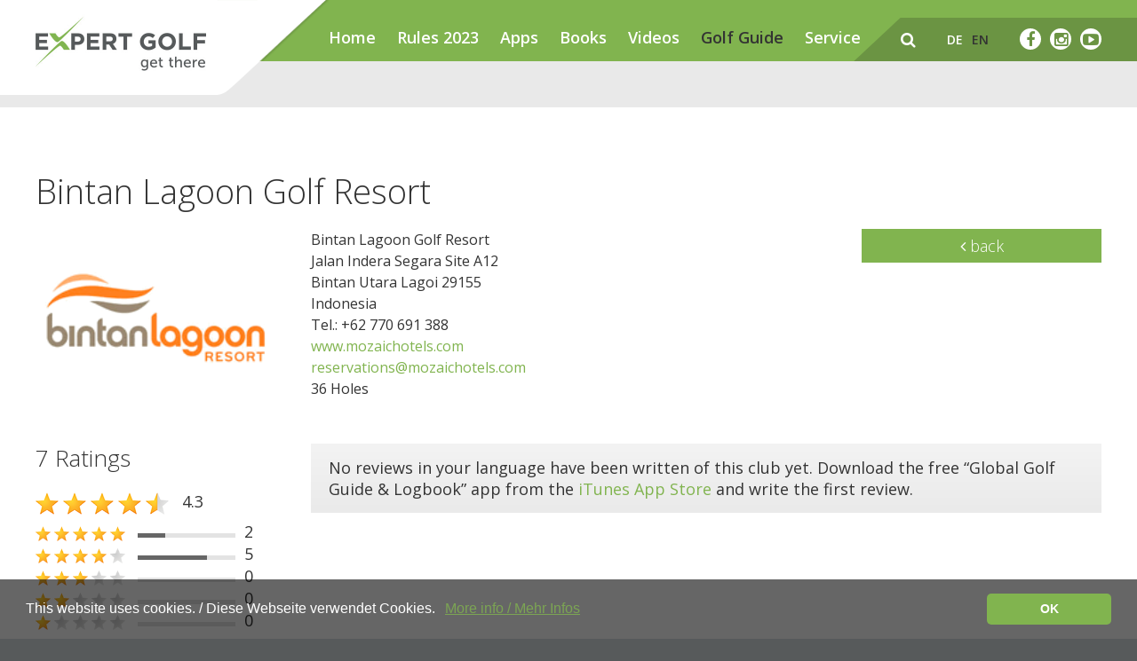

--- FILE ---
content_type: text/html; charset=utf-8
request_url: https://expertgolf.com/en/golfguide/golfguide-detail/Bintan+Lagoon+Golf+Resort-500572
body_size: 9718
content:
<!DOCTYPE html>
<!--[if lt IE 7 ]> <html class="no-js ie6 oldie" lang="en"> <![endif]-->
<!--[if IE 7 ]>    <html class="no-js ie7 oldie" lang="en"> <![endif]-->
<!--[if IE 8 ]>    <html class="no-js ie8 oldie" lang="en"> <![endif]-->
<!--[if gt IE 8]><!-->  <html class="no-js" lang="en"> <!--<![endif]-->
    <head>
        
<!-- Google Tag Manager Code, bitte soweit oben im Head wie möglich einfügen -->
<script>(function(w,d,s,l,i){w[l]=w[l]||[];w[l].push({'gtm.start':
new Date().getTime(),event:'gtm.js'});var f=d.getElementsByTagName(s)[0],
j=d.createElement(s),dl=l!='dataLayer'?'&l='+l:'';j.async=true;j.src=
'https://www.googletagmanager.com/gtm.js?id='+i+dl;f.parentNode.insertBefore(j,f);
})(window,document,'script','dataLayer','GTM-PL4J2B9');</script>
<!-- End Google Tag Manager -->

        <meta charset="utf-8" />
        <meta http-equiv="content-type" content="text/html; charset=utf-8" />
        <meta http-equiv="pragma" content="no-cache" />
        <meta name="author" content="Koller Direct AG" />
                                                <title>Golfguide - Bintan Lagoon Golf Resort</title>
                <meta name="description" content="36 Holes" />
                <link rel="alternate" hreflang="de" href="/de/golfguide/golfguide-detail/Bintan+Lagoon+Golf+Resort-500572" />
                    
        <meta name="viewport" content="width=device-width, initial-scale=1.0, user-scalable=no" />
		
        
         
        
        
        
        
        <link rel="shortcut icon" href="/theme/favicons/favicon.png" />


                    <meta property="og:title" content="Golfguide - Bintan Lagoon Golf Resort" />
            <meta property="og:description" content="36 Holes" />
            <meta property="og:url" content="/en/golfguide/golfguide-detail/Bintan+Lagoon+Golf+Resort-500572" />
            <meta property="og:site_name" content="Golfguide - Bintan Lagoon Golf Resort" />
            <meta property="og:type" content="company" />
        
        <!-- HTML5 Shim and Respond.js IE8 support of HTML5 elements and media queries -->
        <!--[if lt IE 9]>
          <script src="https://oss.maxcdn.com/libs/html5shiv/3.7.0/html5shiv.js"></script>
          <script src="https://oss.maxcdn.com/libs/respond.js/1.3.0/respond.min.js"></script>
        <![endif]-->
<meta name='B-verify' content='c132d991a83a8011f8f469da717621c8774c3418' />
<meta name="verification" content="593697b4b1fc09216a796d60acdbc0fb" />
    <style>
			.cc-window{opacity:1;transition:opacity 1s ease}.cc-window.cc-invisible{opacity:0}.cc-animate.cc-revoke{transition:transform 1s ease}.cc-animate.cc-revoke.cc-top{transform:translateY(-2em)}.cc-animate.cc-revoke.cc-bottom{transform:translateY(2em)}.cc-animate.cc-revoke.cc-active.cc-bottom,.cc-animate.cc-revoke.cc-active.cc-top,.cc-revoke:hover{transform:translateY(0)}.cc-grower{max-height:0;overflow:hidden;transition:max-height 1s}
.cc-link,.cc-revoke:hover{text-decoration:underline}.cc-revoke,.cc-window{position:fixed;overflow:hidden;box-sizing:border-box;font-family:Helvetica,Calibri,Arial,sans-serif;font-size:16px;line-height:1.5em;display:-ms-flexbox;display:flex;-ms-flex-wrap:nowrap;flex-wrap:nowrap;z-index:9999}.cc-window.cc-static{position:static}.cc-window.cc-floating{padding:2em;max-width:24em;-ms-flex-direction:column;flex-direction:column}.cc-window.cc-banner{padding:1em 1.8em;width:100%;-ms-flex-direction:row;flex-direction:row}.cc-revoke{padding:.5em}.cc-header{font-size:18px;font-weight:700}.cc-btn,.cc-close,.cc-link,.cc-revoke{cursor:pointer}.cc-link{opacity:.8;display:inline-block;padding:.2em}.cc-link:hover{opacity:1}
.cc-link:active,.cc-link:visited{color:#81b44f}.cc-btn{display:block;padding:.4em .8em;font-size:.9em;font-weight:700;border-width:2px;border-style:solid;text-align:center;white-space:nowrap}.cc-banner .cc-btn:last-child{min-width:140px}.cc-highlight .cc-btn:first-child{background-color:transparent;border-color:transparent}.cc-highlight .cc-btn:first-child:focus,.cc-highlight .cc-btn:first-child:hover{background-color:transparent;text-decoration:underline}.cc-close{display:block;position:absolute;top:.5em;right:.5em;font-size:1.6em;opacity:.9;line-height:.75}.cc-close:focus,.cc-close:hover{opacity:1}
.cc-revoke.cc-top{top:0;left:3em;border-bottom-left-radius:.5em;border-bottom-right-radius:.5em}.cc-revoke.cc-bottom{bottom:0;left:3em;border-top-left-radius:.5em;border-top-right-radius:.5em}.cc-revoke.cc-left{left:3em;right:unset}.cc-revoke.cc-right{right:3em;left:unset}.cc-top{top:1em}.cc-left{left:1em}.cc-right{right:1em}.cc-bottom{bottom:1em}.cc-floating>.cc-link{margin-bottom:1em}.cc-floating .cc-message{display:block;margin-bottom:1em}.cc-window.cc-floating .cc-compliance{-ms-flex:1;flex:1}.cc-window.cc-banner{-ms-flex-align:center;align-items:center}.cc-banner.cc-top{left:0;right:0;top:0}.cc-banner.cc-bottom{left:0;right:0;bottom:0}.cc-banner .cc-message{-ms-flex:1;flex:1}.cc-compliance{display:-ms-flexbox;display:flex;-ms-flex-align:center;align-items:center;-ms-flex-line-pack:justify;align-content:space-between}.cc-compliance>.cc-btn{-ms-flex:1;flex:1}.cc-btn+.cc-btn{margin-left:.5em}
@media print{.cc-revoke,.cc-window{display:none}}@media screen and (max-width:900px){.cc-btn{white-space:normal}}@media screen and (max-width:414px) and (orientation:portrait),screen and (max-width:736px) and (orientation:landscape){.cc-window.cc-top{top:0}.cc-window.cc-bottom{bottom:0}.cc-window.cc-banner,.cc-window.cc-left,.cc-window.cc-right{left:0;right:0}.cc-window.cc-banner{-ms-flex-direction:column;flex-direction:column}.cc-window.cc-banner .cc-compliance{-ms-flex:1;flex:1}.cc-window.cc-floating{max-width:none}.cc-window .cc-message{margin-bottom:1em}.cc-window.cc-banner{-ms-flex-align:unset;align-items:unset}}
.cc-floating.cc-theme-classic{padding:1.2em;border-radius:5px}.cc-floating.cc-type-info.cc-theme-classic .cc-compliance{text-align:center;display:inline;-ms-flex:none;flex:none}.cc-theme-classic .cc-btn{border-radius:5px}.cc-theme-classic .cc-btn:last-child{min-width:140px}.cc-floating.cc-type-info.cc-theme-classic .cc-btn{display:inline-block}
.cc-theme-edgeless.cc-window{padding:0}.cc-floating.cc-theme-edgeless .cc-message{margin:2em 2em 1.5em}.cc-banner.cc-theme-edgeless .cc-btn{margin:0;padding:.8em 1.8em;height:100%}.cc-banner.cc-theme-edgeless .cc-message{margin-left:1em}.cc-floating.cc-theme-edgeless .cc-btn+.cc-btn{margin-left:0}
</style>
<script type="text/javascript">
	function acceptCookies() {
	    document.cookie = "cookieconsent=accepted; expires=Thu, 22 Dec 2099 12:00:00 UTC";
		var x = document.getElementById("cookieconsent");
		x.style.display = "none";
	}
</script>

<style type="text/css">html{ font-family: sans-serif; }body{ margin: 0px; } header, nav, section{ display: block; }a{ background-color: transparent; }h1{ margin: 0.67em 0px; font-size: 2em; }img{ border: 0px none; }button, input{ margin: 0px; font: inherit; color: inherit; }button{ overflow: visible; }button{ text-transform: none; }button{ appearance: button; cursor: pointer; }input{ line-height: normal; }@media print{*{ color: rgb(0, 0, 0) !important; text-shadow: none !important; background: 0px 0px !important; box-shadow: none !important; }a{ text-decoration: underline; }img{ break-inside: avoid; }img{ max-width: 100% !important; } h3, p{ } h3{ break-after: avoid; }}*{ box-sizing: border-box; }html{ font-size: 10px; }body{ font-family: "Helvetica Neue", Helvetica, Arial, sans-serif; font-size: 14px; line-height: 1.42857; color: rgb(51, 51, 51); background-color: rgb(255, 255, 255); }button, input{ font-family: inherit; font-size: inherit; line-height: inherit; }a{ color: rgb(51, 122, 183); text-decoration: none; }img{ vertical-align: middle; } .img-responsive{ display: block; max-width: 100%; height: auto; }[role="button"]{ cursor: pointer; } .h2, .h3, h1, h3{ font-family: inherit; font-weight: 500; line-height: 1.1; color: inherit; } .h2, .h3, h1, h3{ margin-top: 20px; margin-bottom: 10px; } h1{ font-size: 36px; }.h2{ font-size: 30px; }.h3, h3{ font-size: 24px; }p{ margin: 0px 0px 10px; }.small{ font-size: 85%; }.text-left{ text-align: left; }.text-center{ text-align: center; } ul{ margin-top: 0px; margin-bottom: 10px; }.container{ padding-right: 15px; padding-left: 15px; margin-right: auto; margin-left: auto; }@media (min-width: 768px){.container{ width: 750px; }}@media (min-width: 992px){.container{ width: 970px; }}@media (min-width: 1200px){.container{ width: 1170px; }}.row{ margin-right: -15px; margin-left: -15px; } .col-md-3, .col-md-9, .col-sm-3, .col-sm-4, .col-sm-6, .col-sm-8, .col-xs-12{ position: relative; min-height: 1px; padding-right: 15px; padding-left: 15px; } .col-xs-12{ float: left; }.col-xs-12{ width: 100%; }@media (min-width: 768px){ .col-sm-3, .col-sm-4, .col-sm-6, .col-sm-8{ float: left; }.col-sm-8{ width: 66.6667%; }.col-sm-6{ width: 50%; }.col-sm-4{ width: 33.3333%; }.col-sm-3{ width: 25%; }}@media (min-width: 992px){ .col-md-3, .col-md-9{ float: left; }.col-md-9{ width: 75%; }.col-md-3{ width: 25%; }} .visible-sm, .visible-xs{ display: none !important; }@media (max-width: 767px){.visible-xs{ display: block !important; }}@media (min-width: 768px) and (max-width: 991px){.visible-sm{ display: block !important; }}@media (max-width: 767px){.hidden-xs{ display: none !important; }}html{ font-family: sans-serif; }body{ margin: 0px; } header, nav, section{ display: block; }a{ background-color: transparent; }h1{ font-size: 2em; margin: 0.67em 0px; }img{ border: 0px none; }button, input{ color: inherit; font: inherit; margin: 0px; }button{ overflow: visible; }button{ text-transform: none; }button{ appearance: button; cursor: pointer; }input{ line-height: normal; }@media print{*{ background: transparent !important; color: rgb(0, 0, 0) !important; box-shadow: none !important; text-shadow: none !important; }a{ text-decoration: underline; } img{ break-inside: avoid; }img{ max-width: 100% !important; }p, h3{ } h3{ break-after: avoid; }}*{ box-sizing: border-box; }html{ font-size: 10px; }body{ font-family: "Helvetica Neue", Helvetica, Arial, sans-serif; font-size: 14px; line-height: 1.42857; color: rgb(51, 51, 51); background-color: rgb(255, 255, 255); }input, button{ font-family: inherit; font-size: inherit; line-height: inherit; }a{ color: rgb(51, 122, 183); text-decoration: none; }img{ vertical-align: middle; }.img-responsive{ display: block; max-width: 100%; height: auto; }[role="button"]{ cursor: pointer; }.container{ margin-right: auto; margin-left: auto; padding-left: 15px; padding-right: 15px; }@media (min-width: 768px){.container{ width: 750px; }}@media (min-width: 992px){.container{ width: 970px; }}@media (min-width: 1200px){.container{ width: 1170px; }}.row{ margin-left: -15px; margin-right: -15px; } .col-sm-3, .col-md-3, .col-sm-4, .col-sm-6, .col-sm-8, .col-md-9, .col-xs-12{ position: relative; min-height: 1px; padding-left: 15px; padding-right: 15px; } .col-xs-12{ float: left; }.col-xs-12{ width: 100%; }@media (min-width: 768px){ .col-sm-3, .col-sm-4, .col-sm-6, .col-sm-8{ float: left; }.col-sm-3{ width: 25%; }.col-sm-4{ width: 33.3333%; }.col-sm-6{ width: 50%; }.col-sm-8{ width: 66.6667%; }}@media (min-width: 992px){ .col-md-3, .col-md-9{ float: left; }.col-md-3{ width: 25%; }.col-md-9{ width: 75%; }}.visible-xs{ display: none !important; }.visible-sm{ display: none !important; }@media (max-width: 767px){.visible-xs{ display: block !important; }}@media (min-width: 768px) and (max-width: 991px){.visible-sm{ display: block !important; }}@media (max-width: 767px){.hidden-xs, .nav-main ul{ display: none !important; }}@media (min-width: 768px) and (max-width: 991px){ .nav-main ul{ display: none !important; }}html, body{ font-size: 100%; }html{ overflow-y: scroll; } img{ vertical-align: middle; } .container{ padding-left: 15px; padding-right: 15px; }@media only screen and (min-width: 768px){ .container{ padding-left: 40px; padding-right: 40px; }}@media only screen and (min-width: 992px){ .container{ padding-left: 40px; padding-right: 40px; }}@media only screen and (min-width: 1201px){ .container{ padding-left: 40px; padding-right: 40px; }}.container{ width: 100%; max-width: 1330px; }.container .row{ margin-left: -10px; margin-right: -10px; }@media only screen and (min-width: 768px){.container .row{ margin-left: -20px; margin-right: -20px; }}@media only screen and (min-width: 992px){.container .row{ margin-left: -20px; margin-right: -20px; }}@media only screen and (min-width: 1201px){.container .row{ margin-left: -20px; margin-right: -20px; }}.container .row [class^="col-"], .container .row [class*=" col-"]{ padding-left: 10px; padding-right: 10px; }@media only screen and (min-width: 768px){.container .row [class^="col-"], .container .row [class*=" col-"]{ padding-left: 20px; padding-right: 20px; }}@media only screen and (min-width: 992px){.container .row [class^="col-"], .container .row [class*=" col-"]{ padding-left: 20px; padding-right: 20px; }}@media only screen and (min-width: 1201px){.container .row [class^="col-"], .container .row [class*=" col-"]{ padding-left: 20px; padding-right: 20px; }}html, body, button, input{ color: rgb(51, 51, 51); }html, body{ font-size: 1em; }html{ overflow-y: scroll; }body{ background-color: rgb(87, 90, 91); } a{ transition: opacity 0.3s ease 0s, background-color 0.3s ease 0s, border-color 0.3s ease 0s, color 0.3s ease 0s; }h1, h3, p, li, html, body{ font-family: "Open Sans", sans-serif; margin: 0px; }h1{ font: 300 38px / 1.3 "Open Sans", sans-serif; }@media only screen and (min-width: 768px){h1{ font-size: 42px; }}@media only screen and (min-width: 992px){h1{ font-size: 48px; }} .h2{ font: 300 30px / 1.3 "Open Sans", sans-serif; }@media only screen and (min-width: 768px){ .h2{ font-size: 34px; }}@media only screen and (min-width: 992px){ .h2{ font-size: 38px; }}@media only screen and (max-width: 767px){.h2{ text-align: center; }}h3, .h3{ font: 300 18px / 1.3 "Open Sans", sans-serif; }@media only screen and (min-width: 768px){h3, .h3{ font-size: 22px; }}@media only screen and (min-width: 992px){h3, .h3{ font-size: 26px; }} p, li{ font: 400 15px / 24px "Open Sans", sans-serif; }@media only screen and (min-width: 768px){ p, li{ font-size: 16px; }}@media only screen and (min-width: 992px){ p, li{ font-size: 18px; }} .small, .smaller-p-size p{ font-size: 13px; }@media only screen and (min-width: 768px){ .small, .smaller-p-size p{ font-size: 14px; }}@media only screen and (min-width: 992px){ .small, .smaller-p-size p{ font-size: 16px; }}.text-center{ text-align: center; }.text h1{ margin-bottom: 10px; } .text .h2{ margin-bottom: 18px; } .text .h3{ margin-bottom: 18px; } .text p{ margin-bottom: 13px; }@media only screen and (min-width: 992px){ .text p{ margin-bottom: 20px; }}a{ text-decoration: none; color: rgb(129, 180, 79); } a.active, a.rex-current{ outline: 0px; text-decoration: none; color: rgb(107, 148, 67); }.buttonstyle{ display: inline-block; line-height: 38px; font-size: 24px; font-weight: 300; color: rgb(255, 255, 255); padding: 0px 45px; background-color: rgb(129, 180, 79); }.buttonstyle.small-center{ font-size: 18px; padding: 0px 10px; text-align: center; width: 100%; }.mobile-align-center{ text-align: center !important; }.display-mobile-inline{ display: inline-block; } .nav-main ul, .metanav ul{ padding: 0px; margin: 0px; list-style-type: none; } .nav-main ul li, .metanav ul li{ float: left; display: block; }.spacer{ position: relative; min-height: 1px; }.spacer.height-7{ height: 7px; }.spacer.height-20{ height: 20px; }.spacer.height-30{ height: 30px; }header{ overflow: hidden; position: absolute; left: 0px; right: 0px; top: 0px; }header .container{ height: 80px; overflow: visible; position: relative; }@media only screen and (min-width: 768px){header .container{ height: 152px; }}.headerfix{ height: 50px; }@media only screen and (min-width: 768px){.headerfix{ height: 69px; }}.headerfix-2{ height: 30px; background-color: rgb(255, 255, 255); }@media only screen and (min-width: 768px){.headerfix-2{ height: 52px; }}.nav-sub{ min-height: 30px; top: 50px; background-color: rgb(233, 233, 233); position: absolute; right: 0px; z-index: 4; padding-left: 330px; padding-top: 11px; padding-bottom: 11px; left: 20px; }@media only screen and (min-width: 768px){.nav-sub{ min-height: 52px; top: 69px; }}.searchfield-wrapper{ float: right; height: 49px; padding: 12px; position: relative; display: none; width: 0px; }.searchfield-wrapper input{ border: 0px none; border-radius: 12px; height: 24px; padding: 0px 12px; width: 100%; opacity: 0; }.searchfield-wrapper button{ background: transparent 0px 0px; border: 0px none; border-radius: 0px; height: 22px; padding: 0px; position: absolute; right: 10px; width: 30px; top: 12px; opacity: 0; }.logo-wrapper{ width: 230px; height: 70px; z-index: 7; position: absolute; top: 0px; left: 10px; background: url("/theme/img/balken-weiss-mobile@2x.png") right top / auto 70px no-repeat; }@media only screen and (min-width: 768px){.logo-wrapper{ width: 330px; height: 107px; left: 20px; background-image: url("/theme/img/balken-weiss@2x.png"); background-size: auto 107px; }}.logo-wrapper .logo{ background: url("/theme/img/expertgolf-logo.jpg") center center / 100% no-repeat; border: 0px none !important; width: 135px; height: 45px; display: block; margin-top: 12px; }@media only screen and (min-width: 768px){.logo-wrapper .logo{ width: 192px; height: 75px; }}.nav-main{ background-color: rgb(129, 180, 79); height: 50px; position: absolute; width: 100%; z-index: 6; top: 0px; }@media only screen and (min-width: 768px){.nav-main{ height: 69px; padding-left: 330px; padding-top: 30px; }}.nav-main ul{ position: relative; }.nav-main ul li{ position: relative; }.nav-main ul li:not(:last-child){ margin-right: 24px; }.nav-main ul li a{ font: 600 18px / 1 "Open Sans", sans-serif; color: rgb(255, 255, 255); } .nav-main ul li a.rex-current{ color: rgb(51, 51, 51); }.langnav a{ text-transform: uppercase; }.mobile-nav{ transition: all 0.3s ease-out 0s; transform: translate(-100%); position: fixed; padding: 0px; width: 100%; overflow-y: scroll; top: 50px; height: calc(100% - 50px); background-color: rgb(129, 180, 79); z-index: 5; }@media only screen and (min-width: 768px){.mobile-nav{ top: 69px; height: calc(100% - 69px); }}.mobile-nav .mobile-nav-inner{ bottom: 0px; left: 0px; position: absolute; top: 0px; width: 100%; z-index: 2; }.mobile-nav .mobile-nav-inner.mobile-nav-submenu{ left: 100%; }@media only screen and (min-width: 768px){.mobile-nav .mobile-nav-inner{ padding-top: 20px; }}.mobile-nav .mobile-nav-inner ul{ float: none; list-style-type: none; padding: 0px; margin: 40px 0px 20px; }.mobile-nav .mobile-nav-inner ul li{ border-bottom: 1px solid rgb(255, 255, 255); position: relative; }.mobile-nav .mobile-nav-inner ul li a{ font-size: 18px; line-height: 39px; color: rgb(255, 255, 255); padding: 0px 20px; display: block; height: 39px; font-weight: 500; }.mobile-nav .has-subnav{ position: absolute; right: 0px; top: 0px; }.mobile-nav [data-subnav]{ display: none; }.metanav{ height: 49px; top: 20px; position: absolute; right: 20px; z-index: 6; padding-left: 55px; background: url("/theme/img/balken-gruen.png") left top no-repeat; }.metanav a{ color: rgb(255, 255, 255); line-height: 49px; }.metanav > a, .metanav ul{ float: right; line-height: 49px; }.metanav .facebook-link{ display: inline-block; height: 24px; width: 24px; border-radius: 50%; background-color: rgb(255, 255, 255); color: rgb(107, 148, 67); line-height: 24px; text-align: center; margin-top: 12px; font-size: 18px; }.metanav .suche-link{ font-size: 18px; }.metanav ul{ padding: 0px 30px; }.metanav ul li a{ color: rgb(255, 255, 255); font: 600 14px / 49px "Open Sans", sans-serif; padding: 0px 5px; display: block; text-transform: uppercase; } .metanav ul li a.active{ color: rgb(51, 51, 51); }@media (-webkit-min-device-pixel-ratio: 1.5), (min-resolution: 144dpi){.metanav{ background-image: url("/theme/img/balken-gruen@2x.png"); background-size: auto 49px; padding-left: 53px; }}.mobile-nav-trigger{ display: inline-block; line-height: 47px; font-size: 28px; color: rgb(255, 255, 255); float: right; margin-left: 30px; margin-right: 15px; }@media only screen and (min-width: 992px){.mobile-nav-trigger{ display: none; }}@media only screen and (min-width: 768px){.mobile-nav-trigger{ margin-right: 0px; }}footer p{ color: rgb(255, 255, 255); text-align: center; font: 400 14px / 1.3 "Open Sans", sans-serif; }.content{ background-color: rgb(255, 255, 255); padding: 50px 0px; }.ratings--wrapper img{ width: 22px; height: auto; }.ratings--wrapper.big img{ width: 26px; height: auto; }.ratings--wrapper.small img{ width: 17px; height: auto; }.prozentbar{ display: inline-block; width: calc(100% - 160px); height: 5px; background-color: rgb(227, 227, 227); position: relative; }.bewertung-article{ border-top: 1px solid rgb(207, 207, 207); padding-top: 15px; }.bewertung-article .bewertungstitel{ font-size: 15px; font-weight: bold; }@media only screen and (min-width: 992px){.bewertung-article .bewertungstitel{ font-size: 22px; }}.faded-text, .bewertungstitel{ margin-bottom: 6px !important; } .author, .faded-text{ color: rgb(51, 51, 51); } .text .h3{ margin-top: 0px; }.img-responsive{ width: 100%; }@media print{*{ background: transparent !important; color: rgb(0, 0, 0) !important; box-shadow: none !important; text-shadow: none !important; }a{ text-decoration: underline; } img{ break-inside: avoid; }img{ max-width: 100% !important; }p, h3{ } h3{ break-after: avoid; }}.cc-window{ opacity: 1; transition: opacity 1s ease 0s; }.cc-link{ text-decoration: underline; } .cc-window{ position: fixed; overflow: hidden; box-sizing: border-box; font-family: Helvetica, Calibri, Arial, sans-serif; font-size: 16px; line-height: 1.5em; display: flex; flex-wrap: nowrap; z-index: 9999; }.cc-window.cc-banner{ padding: 1em 1.8em; width: 100%; flex-direction: row; }.cc-btn, .cc-link{ cursor: pointer; }.cc-link{ opacity: 0.8; display: inline-block; padding: 0.2em; }.cc-btn{ display: block; padding: 0.4em 0.8em; font-size: 0.9em; font-weight: 700; border-width: 2px; border-style: solid; text-align: center; white-space: nowrap; }.cc-banner .cc-btn:last-child{ min-width: 140px; }.cc-bottom{ bottom: 1em; }.cc-window.cc-banner{ align-items: center; }.cc-banner.cc-bottom{ left: 0px; right: 0px; bottom: 0px; }.cc-banner .cc-message{ flex: 1 1 0%; }.cc-compliance{ display: flex; align-items: center; align-content: space-between; }.cc-compliance > .cc-btn{ flex: 1 1 0%; }@media print{ .cc-window{ display: none; }}@media screen and (max-width: 900px){.cc-btn{ white-space: normal; }}@media screen and (max-width: 414px) and (orientation: portrait), screen and (max-width: 736px) and (orientation: landscape){.cc-window.cc-bottom{ bottom: 0px; }.cc-window.cc-banner{ left: 0px; right: 0px; }.cc-window.cc-banner{ flex-direction: column; }.cc-window.cc-banner .cc-compliance{ flex: 1 1 0%; }.cc-window .cc-message{ margin-bottom: 1em; }.cc-window.cc-banner{ align-items: unset; }}.cc-theme-classic .cc-btn{ border-radius: 5px; }.cc-theme-classic .cc-btn:last-child{ min-width: 140px; }.fb_reset{ background: none; border: 0px none; border-spacing: 0px; color: rgb(0, 0, 0); cursor: auto; direction: ltr; font-family: "lucida grande", tahoma, verdana, arial, sans-serif; font-size: 11px; font-style: normal; font-variant: normal; font-weight: normal; letter-spacing: normal; line-height: 1; margin: 0px; overflow: visible; padding: 0px; text-align: left; text-decoration: none; text-indent: 0px; text-shadow: none; text-transform: none; visibility: visible; white-space: normal; word-spacing: normal; }.fb_reset > div{ overflow: hidden; }.fb_reset{ background: none; border: 0px none; border-spacing: 0px; color: rgb(0, 0, 0); cursor: auto; direction: ltr; font-family: "lucida grande", tahoma, verdana, arial, sans-serif; font-size: 11px; font-style: normal; font-variant: normal; font-weight: normal; letter-spacing: normal; line-height: 1; margin: 0px; overflow: visible; padding: 0px; text-align: left; text-decoration: none; text-indent: 0px; text-shadow: none; text-transform: none; visibility: visible; white-space: normal; word-spacing: normal; }.fb_reset > div{ overflow: hidden; }.fb_iframe_widget{ display: inline-block; position: relative; }.fb_iframe_widget span{ display: inline-block; position: relative; text-align: justify; }.fb_iframe_widget iframe{ position: absolute; }.faded-text, .author{ color: rgb(170, 170, 170); }.bewertung-article{ border-top: 1px solid rgb(207, 207, 207); }a.bewertung_schreiben{ line-height: 24px; padding: 5px 0px !important; }</style></head>

    <body id="article-48" class="tempalte-default">
        
        <!-- Google Tag Manager (noscript), bitte direkt nach dem Öffnenden Body Tag einfügen -->
<noscript><iframe src="https://www.googletagmanager.com/ns.html?id=GTM-PL4J2B9"
height="0" width="0" style="display:none;visibility:hidden"></iframe></noscript>
<!-- End Google Tag Manager (noscript) -->
        

<div id="fb-root"></div>
<script>(function(d, s, id) {
  var js, fjs = d.getElementsByTagName(s)[0];
  if (d.getElementById(id)) return;
  js = d.createElement(s); js.id = id;
  js.src = "//connect.facebook.net/en_US/sdk.js#xfbml=1&version=v2.6";
  fjs.parentNode.insertBefore(js, fjs);
}(document, 'script', 'facebook-jssdk'));</script>
        <div class="page-wrapper">

                        
            <nav class="mobile-nav visible-xs visible-sm">
                <div class="mobile-nav-inner mobile-inner-first">
                    <ul><li><a href="/en/">Home</a></li><li><a href="/en/rules-2023/">Rules 2023</a></li><li><a href="/en/apps/">Apps</a><a class="has-subnav" data-parent="2" href="#"><i class="fa fa-angle-right"></i></a></li><li><a href="/en/books/">Books</a><a class="has-subnav" data-parent="3" href="#"><i class="fa fa-angle-right"></i></a></li><li><a href="/en/videos/">Videos</a></li><li><a href="/en/golf-guide/">Golf Guide</a></li><li><a href="/en/service/">Service</a><a class="has-subnav" data-parent="6" href="#"><i class="fa fa-angle-right"></i></a></li></ul><ul><li><a href="/en/suche/">Suche</a></li></ul>                    <ul class="langnav">
                        <li>
                            <a  href="/de/golfguide/golfguide-detail/Bintan+Lagoon+Golf+Resort-500572">de</a>
                        </li>
                        <li>
                            <a class="active" href="/en/golfguide/golfguide-detail/Bintan+Lagoon+Golf+Resort-500572">en</a>
                        </li>
                    </ul>
                                    </div>
                                        <div class="mobile-nav-inner mobile-nav-submenu" data-subnav="2">
                            <ul>
                                <li><a class="mobile-layer-reset" data-parent="0" href="javascript:;"><i class="fa fa-angle-left"></i></a></li>
                                                                    <li><a href="/en/apps/consumers/">Consumers</a></li>
                                                                        <li><a href="/en/apps/business-clients/">Business clients</a></li>
                                                                </ul>
                        </div>
                                                <div class="mobile-nav-inner mobile-nav-submenu" data-subnav="3">
                            <ul>
                                <li><a class="mobile-layer-reset" data-parent="0" href="javascript:;"><i class="fa fa-angle-left"></i></a></li>
                                                                    <li><a href="/en/books/consumers/">Consumers</a></li>
                                                                        <li><a href="/en/books/business-clients/">Business clients</a><a class="has-subnav" data-parent="12" href="#"><i class="fa fa-angle-right"></i></a></li>
                                                                </ul>
                        </div>
                                                <div class="mobile-nav-inner mobile-nav-submenu" data-subnav="12">
                            <ul>
                                <li><a class="mobile-layer-reset" data-parent="3" href="javascript:;"><i class="fa fa-angle-left"></i></a></li>
                                                                    <li><a href="/en/books/business-clients/retailers/">Retailers</a></li>
                                                                        <li><a href="/en/books/business-clients/distributors-licensees/"> Distributors/ licensees</a></li>
                                                                        <li><a href="/en/books/business-clients/corporate-clients/">Corporate clients</a></li>
                                                                </ul>
                        </div>
                                                <div class="mobile-nav-inner mobile-nav-submenu" data-subnav="6">
                            <ul>
                                <li><a class="mobile-layer-reset" data-parent="0" href="javascript:;"><i class="fa fa-angle-left"></i></a></li>
                                                                    <li><a href="/en/service/support-contact/">Support/ contact</a></li>
                                                                        <li><a href="/en/service/media/">Media</a></li>
                                                                        <li><a href="/en/service/newsletter/">Newsletter</a></li>
                                                                        <li><a href="/en/service/faqs/">FAQs</a></li>
                                                                        <li><a href="/en/service/links/">Links</a></li>
                                                                        <li><a href="/en/service/login/">Login</a></li>
                                                                </ul>
                        </div>
                                    </nav>


            <header>
                <div class="container">
                    <div class="row">
                        <div class="col-xs-12">
                            <div class="logo-wrapper">
                                <a class="logo" href="/en/"></a>
                            </div>
                            <nav class="nav-main">
                                <ul class="rex-navi1 rex-navi-depth-1 rex-navi-has-7-elements"><li class="rex-article-1 rex-normal"><a class="" href="/en/">Home</a></li><li class="rex-article-70 rex-normal"><a class="" href="/en/rules-2023/">Rules 2023</a></li><li class="rex-article-2 rex-normal"><a class="" href="/en/apps/">Apps</a></li><li class="rex-article-3 rex-normal"><a class="" href="/en/books/">Books</a></li><li class="rex-article-55 rex-normal"><a class="" href="/en/videos/">Videos</a></li><li class="rex-article-4 rex-current"><a class="rex-current" href="/en/golf-guide/">Golf Guide</a></li><li class="rex-article-6 rex-normal"><a class="" href="/en/service/">Service</a></li></ul>
                                <div class="mobile-nav-trigger">
                                    <i class="fa fa-navicon"></i>
                                </div>
                            </nav>
                                                            <div class="nav-sub"></div>
                                                            <div class="metanav hidden-xs">

                                <div class="mobile-nav-trigger">
                                    <i class="fa fa-navicon"></i>
                                </div>

                                <a class="facebook-link" href="https://www.youtube.com/expertgolf" target="_blank"><i class="fa fa-youtube-play"></i></a>
                                <a class="facebook-link" href="https://www.instagram.com/expertgolf/" target="_blank" style="margin-right: 10px;"><i class="fa fa-instagram"></i></a>
                                <a class="facebook-link" href="https://www.facebook.com/expertgolf" target="_blank" style="margin-right: 10px;"><i class="fa fa-facebook"></i></a>

                                <ul>
                                    <li>
                                        <a  href="/de/golfguide/golfguide-detail/Bintan+Lagoon+Golf+Resort-500572">de</a>
                                    </li>
                                    <li>
                                        <a class="active" href="/en/golfguide/golfguide-detail/Bintan+Lagoon+Golf+Resort-500572">en</a>
                                    </li>
                                </ul>
                                <a class="suche-link" href="javscript:;"><i class="fa fa-search"></i></a>
                                <div class="searchfield-wrapper">
                                    <form action="/en/suche/" method="get">
                                        <input type="text" name="searchterm" placeholder="...">
                                        <button type="submit"><span class="fa fa-angle-right"></span></button>
                                    </form>
                                </div>
                            </div>
                        </div>
                    </div>
                </div>
            </header>

            <div class="headerfix"></div>

                            <div class="headerfix-2"></div>
                
            <section class="content">
                <div class="container">
                    <div class="row">
                        <div class="col-xs-12">
                            <script type="text/javascript">

function startFancybox(){

    // Info: http://stackoverflow.com/questions/5811415/how-to-programatically-trigger-fancybox-with-an-inline-div

    var list = [];

    $(".fancybox").each(function(){

        var obj = {

            href: $(this).attr("href"),

            title: '',

        }

        list.push(obj);

    });

    //console.log(list);

    $.fancybox.open(list);

    return false;

}

</script>

<style type="text/css">



/* muss über preview gelegt werden, sonst startet video-Download */

#start_fancybox {

    display:block;

    width: 100%;

    height: 100%;

    position: absolute;

    top: 0;

    left:0;

}

.fancybox-nav {

    height: 75%;

}

.fancybox-nav span {

    top: 65%;

}

.faded-text,

.author,

.sprachhinweis  {

    color: #aaa;

}

.sprachhinweis {

    color: #81b44f;

}

.bewertung-article {

    border-top: 1px solid #cfcfcf;

}



.bewertung-article.first {

   border-top: 2px solid #81b44f;

}

#moreimages {

    background: #81b44f;

    width: 20px;

    height: 20px;

    text-align: center;

    position:absolute;

    left:20px;

    bottom: 0;

}

#moreimages span {

    line-height: 20px;

    color: white;

    font-size: 15px;

}

a.bewertung_schreiben {

    line-height: 24px;

    padding: 5px 0 !important;

}



</style>


        <div class="row" >

            


            
                <div class="col-xs-12">

            


                <div class="inner text smaller-p-size">

                    <h1 class="h2 hidden-xs" >Bintan Lagoon Golf Resort</h1>

                    <div class="row">

                        <div class="col-xs-12 col-sm-3 mobile-align-center">

                            <img class="img-responsive display-mobile-inline" src="https://expertgolf-logbook-files.s3.amazonaws.com/tfss-87f2f94c-53e2-467c-a4f6-8808936c5818-Bintan_Lagoon_Resort.png" alt="">

                        </div>

                        <div class="col-xs-12 visible-xs">

                            <div class="spacer height-7"></div>

                            <h1 class="h3 mobile-align-center">Bintan Lagoon Golf Resort</h1>

                            <div class="spacer height-7"></div>

                        </div>

                        <div class="col-xs-12 col-sm-6 text-left">

                            <p class="" >

                                Bintan Lagoon Golf Resort<br>

                                Jalan Indera Segara Site A12<br>

                                Bintan Utara Lagoi 29155<br>

                                Indonesia<br>

                                Tel.: +62 770 691 388
                                
                                    <br/><a href="http://www.mozaichotels.com" target="_blank">www.mozaichotels.com</a>

                                
                                
                                    <br/><a href="mailto:reservations@mozaichotels.com">reservations@mozaichotels.com</a>

                                
                                <br/><span>36 Holes</span>

                            </p>

                        </div>

                        <div class="col-xs-12 col-sm-3">

                            
                            <p class="mobile-align-center" >

                            <a href="/en/golf-guide/?country=&amp;region=&amp;stichwort=&amp;limit=" class="buttonstyle small-center"><i class="fa fa-angle-left"></i> back</a>

                            </p>

                        </div>

                    </div>

                    

                </div>

            </div>



            <div class="clearfix"></div>



            <div class="spacer height-30"></div>



            <div class="col-xs-12 col-sm-4 col-md-3">

            
                <h3>7 Ratings</h3>

                <div class="spacer height-20"></div>

                <p><span class="ratings--wrapper big" data-rating="4.286"><img src="/theme/img/star-full.png" alt="" width="26" height="25"> <img src="/theme/img/star-full.png" alt="" width="26" height="25"> <img src="/theme/img/star-full.png" alt="" width="26" height="25"> <img src="/theme/img/star-full.png" alt="" width="26" height="25"> <img src="/theme/img/star-half.png" alt="" width="26" height="25"> </span>&nbsp;&nbsp;4.3</p>

                <div class="spacer height-7"></div>

                <p><span class="ratings--wrapper small" data-rating="5"><img src="/theme/img/star-full.png" alt="" width="26" height="25"> <img src="/theme/img/star-full.png" alt="" width="26" height="25"> <img src="/theme/img/star-full.png" alt="" width="26" height="25"> <img src="/theme/img/star-full.png" alt="" width="26" height="25"> <img src="/theme/img/star-full.png" alt="" width="26" height="25"> </span>&nbsp;&nbsp;<span class="prozentbar filled-28"></span>&nbsp;&nbsp;2</p><p><span class="ratings--wrapper small" data-rating="4"><img src="/theme/img/star-full.png" alt="" width="26" height="25"> <img src="/theme/img/star-full.png" alt="" width="26" height="25"> <img src="/theme/img/star-full.png" alt="" width="26" height="25"> <img src="/theme/img/star-full.png" alt="" width="26" height="25"> <img src="/theme/img/star-empty.png" alt="" width="26" height="25"> </span>&nbsp;&nbsp;<span class="prozentbar filled-71"></span>&nbsp;&nbsp;5</p><p><span class="ratings--wrapper small" data-rating="3"><img src="/theme/img/star-full.png" alt="" width="26" height="25"> <img src="/theme/img/star-full.png" alt="" width="26" height="25"> <img src="/theme/img/star-full.png" alt="" width="26" height="25"> <img src="/theme/img/star-empty.png" alt="" width="26" height="25"> <img src="/theme/img/star-empty.png" alt="" width="26" height="25"> </span>&nbsp;&nbsp;<span class="prozentbar filled-0"></span>&nbsp;&nbsp;0</p><p><span class="ratings--wrapper small" data-rating="2"><img src="/theme/img/star-full.png" alt="" width="26" height="25"> <img src="/theme/img/star-full.png" alt="" width="26" height="25"> <img src="/theme/img/star-empty.png" alt="" width="26" height="25"> <img src="/theme/img/star-empty.png" alt="" width="26" height="25"> <img src="/theme/img/star-empty.png" alt="" width="26" height="25"> </span>&nbsp;&nbsp;<span class="prozentbar filled-0"></span>&nbsp;&nbsp;0</p><p><span class="ratings--wrapper small" data-rating="1"><img src="/theme/img/star-full.png" alt="" width="26" height="25"> <img src="/theme/img/star-empty.png" alt="" width="26" height="25"> <img src="/theme/img/star-empty.png" alt="" width="26" height="25"> <img src="/theme/img/star-empty.png" alt="" width="26" height="25"> <img src="/theme/img/star-empty.png" alt="" width="26" height="25"> </span>&nbsp;&nbsp;<span class="prozentbar filled-0"></span>&nbsp;&nbsp;0</p>
                

                <div class="spacer height-20"></div>

                <p>

                <a target="_blank" rel="nofollow" href="https://itunes.apple.com/us/app/expert-golf-global-golf-guide/id972113748?mt=8" class="buttonstyle small-center bewertung_schreiben">Download the App and<br/>write a review</a>

                </p>

                <div class="spacer height-30"></div>

                
                
                
            </div>

            <div class="col-xs-12 col-sm-8 col-md-9" >

                
                
                


                <div class="text">

                    
                        <!-- englischer text ist noch unklar (noch nicht informiert) -->

                        <div class="small-verlauf-box">

                            <p>No reviews in your language have been written of this club yet. Download the free “Global Golf Guide & Logbook” app from the <a target="_blank" href="https://itunes.apple.com/us/app/expert-golf-global-golf-guide/id972113748?mt=8">iTunes App Store</a> and write the first review.</p>

                        </div>

                    




                    
                </div>

            </div>

        </div>


<script type="application/ld+json">

{

    "@context": "http://schema.org",

    "@type": "LocalBusiness",

    "name": "Bintan Lagoon Golf Resort",

    "url": "http://www.mozaichotels.com",

    
    "logo": "https://expertgolf-logbook-files.s3.amazonaws.com/tfss-87f2f94c-53e2-467c-a4f6-8808936c5818-Bintan_Lagoon_Resort.png",

    
    "description": "36 Holes",

    "address" : {

        "@type" : "PostalAddress",

        "streetAddress" : "Jalan Indera Segara Site A12", 

        "addressLocality": "Bintan Utara Lagoi", 

        "addressRegion": "Sumatra",

        "postalCode": "29155",

        "addressCountry": "Indonesia"              

    },

    
    "email": "reservations@mozaichotels.com",


    "geo": {

        "@type": "GeoCoordinates",

        "longitude": "1.164033",

        "latitude": "104.362269"

      },

     "hasMap": "https://www.google.com/maps/@1.164033,104.362269,16z",

  

    "contactPoint": {

        "@type": "PostalAddress",

        "contactType": "Secretary's Office",

        "telephone": "+62 770 691 388"

      },

    
    "aggregateRating": {

        "@type" : "AggregateRating",

        "ratingValue" : "4.286",

        "ratingCount" : "7",

        "reviewCount" : "0"

    }

    
    
}

</script>



        
                        </div>
                                            </div>
                </div>
            </section>

            
            <footer>
                <div class="container">
                    <div class="row">
                        <div class="grid col-md-12">
                            <div class="text">
                                <p class="text-center">Copyright  2026 &copy; <span class="text-center">Artigo GmbH</span></p>
                                <p class="text-center">
                                    <a href="/en/impressum-datenschutz/" style="color: #fff;">
                                                                                    Imprint & Privacy
                                                                            </a>
                                </p>
                              </p>
                                <div class="text-center">
																		<div class="fb-like" 
																			data-href="https://www.facebook.com/expertgolf/" 
																			data-layout="button" 
																			data-action="like" 
																			data-show-faces="false" 
																			data-share="true">
																		</div>
                                </div>
                            </div>
                        </div>
                    </div>
                </div>
            </footer>
        </div>

        
        <!-- vendor/libraries -->
        <script type="text/javascript" src="/theme/js/vendor/jquery-1.11.1.min.1457941656.js"></script>
        <script type="text/javascript" src="/theme/js/vendor/jquery.easing.1.3-min.1472726152.js"></script>
        <script type="text/javascript" src="/theme/js/vendor/bootstrap.min.1457941656.js"></script>
        <script type="text/javascript" src="/theme/js/libs/jquery.cycle2/jquery.cycle2.min.1457941643.js"></script>
        <script type="text/javascript" src="/theme/js/libs/jquery.cycle2/jquery.cycle2.swipe.min.1457941643.js"></script>
        <script type="text/javascript" src="/theme/js/libs/jquery.owl.carousel/owl.carousel.min.1457969532.js"></script>
        <script type="text/javascript" src="/theme/js/libs/fancybox/jquery.fancybox-min.1472726156.js"></script>
	 <script type="text/javascript" src="/theme/js/libs/jquery.kenburns/kenburns.1481582939.js"></script>

        
        <!-- scripts -->
        <script type="text/javascript" src="/theme/js/plugins.1459936382.js"></script>
        <script type="text/javascript" src="/theme/js/main.1566420976.js"></script>


    <div class="cc-window cc-banner cc-type-info cc-theme-classic cc-bottom" id="cookieconsent" style="background: rgba(0, 0, 0, 0.6);">
				<div id="cookieconsent:desc" class="cc-message" style="color: #ffffff">This website uses cookies. / Diese Webseite verwendet Cookies.&nbsp;
					<a aria-label="learn more about cookies" role="button" tabindex="0" class="cc-link" href="/en/impressum-datenschutz/" target="_self" style="color: #81b44f;">More info / Mehr Infos</a>
				</div>
				<div class="cc-compliance" style="border-radius: 5px; background: #81b44f">
					<a tabindex="0" class="cc-btn cc-dismiss" style="border: 0px; color: #fff;" href="javascript:acceptCookies();">OK</a>
				</div>
				</div>
</body>
</html><link rel="stylesheet" href="https://maxcdn.bootstrapcdn.com/bootstrap/3.3.7/css/bootstrap.min.css" integrity="sha384-BVYiiSIFeK1dGmJRAkycuHAHRg32OmUcww7on3RYdg4Va+PmSTsz/K68vbdEjh4u" crossorigin="anonymous"><link rel="stylesheet" href="/theme/css/main.1700581687.css" type="text/css" media="screen,print" /><link rel="stylesheet" href="/theme/css/custom.1700581892.css" type="text/css" media="screen,print" /><link rel="stylesheet" href="/theme/css/owl.carousel.1457969696.css" type="text/css" media="screen" /><link rel="stylesheet" href="/theme/js/libs/fancybox/jquery.fancybox.css" type="text/css" media="screen" /><link rel="stylesheet" href="https://fonts.googleapis.com/css?family=Open+Sans:400,300,600,700" type="text/css" media="screen" /><link rel="stylesheet" href="https://maxcdn.bootstrapcdn.com/font-awesome/4.5.0/css/font-awesome.min.css" />
